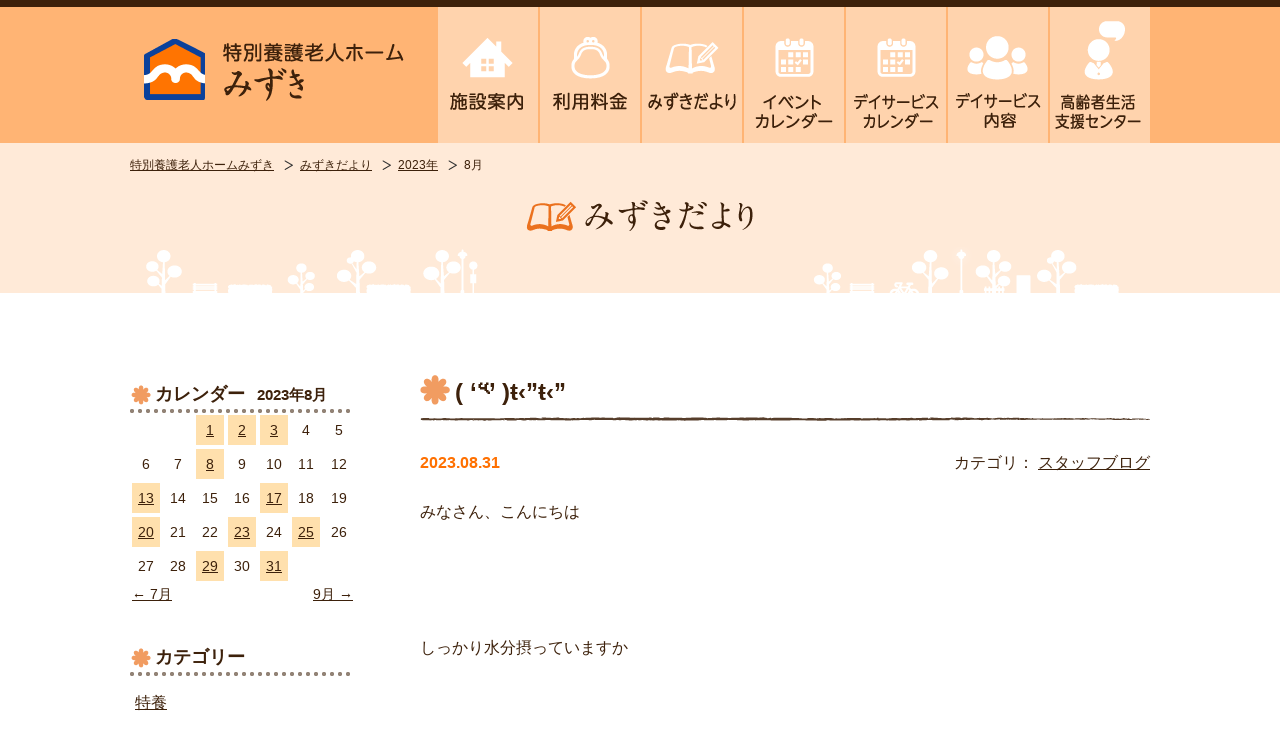

--- FILE ---
content_type: text/html; charset=UTF-8
request_url: https://mizuki-okayama.jp/tokuyou/blog/date/2023/08/
body_size: 14239
content:
<!DOCTYPE html>
<html dir="ltr" lang="ja"
	prefix="og: https://ogp.me/ns#" >
<head>

<!-- Google tag (gtag.js) -->
<script async src="https://www.googletagmanager.com/gtag/js?id=G-K0VGEB72YH"></script>
<script>
  window.dataLayer = window.dataLayer || [];
  function gtag(){dataLayer.push(arguments);}
  gtag('js', new Date());

  gtag('config', 'G-K0VGEB72YH');
</script>

<!-- Global site tag (gtag.js) - Google Analytics -->
<script async src="https://www.googletagmanager.com/gtag/js?id=UA-25571113-38"></script>
<script>
  window.dataLayer = window.dataLayer || [];
  function gtag(){dataLayer.push(arguments);}
  gtag('js', new Date());

  gtag('config', 'UA-25571113-38');
</script>


<meta charset="UTF-8">

<meta http-equiv="Pragma" content="no-cache">
<meta http-equiv="Cache-Control" content="no-cache">
<meta name="keywords" content="岡山県,井原市,特別養護老人ホームみずき,老人ホームみずき,特養みずき,老人福祉,介護施設,デイサービス,ヘルパー,ショートステイ,ヘルパー派遣,訪問介護,居宅介護支援,グリーンランド,グリーンサイド,アスカ">
<meta name="description" content="岡山県井原市に本部を置く社会福祉法人みずき会は、特養老人ホーム・ショートステイ・デイサービス・訪問介護・グループホーム・住宅型有料老人ホームといった介護サービスを岡山・大阪・千葉の合計5事業所で展開しております。『生きるって すばらしい』を合言葉にご利用者の生活の向上と介護の質の向上を目指しています。">
<meta name="viewport" content="width=1020px">
<!--[if IE]><meta http-equiv="X-UA-Compatible" content="IE=edge"><![endif]-->
<link rel="shortcut icon" href="https://mizuki-okayama.jp/wp-content/themes/mizukikai.okayama/favicon.ico" />
<link rel="apple-touch-icon" href="https://mizuki-okayama.jp/wp-content/themes/mizukikai.okayama/apple-touch-icon.png" />
<link rel="start" href="https://mizuki-okayama.jp" title="ホーム" />

		<!-- All in One SEO 4.2.2 -->
		<title>8月, 2023 | 社会福祉法人みずき会</title>
		<meta name="robots" content="noindex, max-snippet:-1, max-image-preview:large, max-video-preview:-1" />
		<link rel="canonical" href="https://mizuki-okayama.jp/tokuyou/blog/date/2023/08/" />
		<link rel="next" href="https://mizuki-okayama.jp/tokuyou/blog/date/2023/08/page/2/" />
		<script type="application/ld+json" class="aioseo-schema">
			{"@context":"https:\/\/schema.org","@graph":[{"@type":"WebSite","@id":"https:\/\/mizuki-okayama.jp\/#website","url":"https:\/\/mizuki-okayama.jp\/","name":"\u793e\u4f1a\u798f\u7949\u6cd5\u4eba\u307f\u305a\u304d\u4f1a","description":"\u5ca1\u5c71\u770c\u4e95\u539f\u5e02\u306b\u672c\u90e8\u3092\u7f6e\u304f\u793e\u4f1a\u798f\u7949\u6cd5\u4eba\u307f\u305a\u304d\u4f1a\u306f\u3001\u7279\u990a\u8001\u4eba\u30db\u30fc\u30e0\u30fb\u30b7\u30e7\u30fc\u30c8\u30b9\u30c6\u30a4\u30fb\u30c7\u30a4\u30b5\u30fc\u30d3\u30b9\u30fb\u8a2a\u554f\u4ecb\u8b77\u30fb\u30b0\u30eb\u30fc\u30d7\u30db\u30fc\u30e0\u30fb\u4f4f\u5b85\u578b\u6709\u6599\u8001\u4eba\u30db\u30fc\u30e0\u3068\u3044\u3063\u305f\u4ecb\u8b77\u30b5\u30fc\u30d3\u30b9\u3092\u5ca1\u5c71\u30fb\u5927\u962a\u30fb\u5343\u8449\u306e\u5408\u8a085\u4e8b\u696d\u6240\u3067\u5c55\u958b\u3057\u3066\u304a\u308a\u307e\u3059\u3002\u300e\u751f\u304d\u308b\u3063\u3066 \u3059\u3070\u3089\u3057\u3044\u300f\u3092\u5408\u8a00\u8449\u306b\u3054\u5229\u7528\u8005\u306e\u751f\u6d3b\u306e\u5411\u4e0a\u3068\u4ecb\u8b77\u306e\u8cea\u306e\u5411\u4e0a\u3092\u76ee\u6307\u3057\u3066\u3044\u307e\u3059\u3002","inLanguage":"ja","publisher":{"@id":"https:\/\/mizuki-okayama.jp\/#organization"}},{"@type":"Organization","@id":"https:\/\/mizuki-okayama.jp\/#organization","name":"\u793e\u4f1a\u798f\u7949\u6cd5\u4eba\u307f\u305a\u304d\u4f1a","url":"https:\/\/mizuki-okayama.jp\/"},{"@type":"BreadcrumbList","@id":"https:\/\/mizuki-okayama.jp\/tokuyou\/blog\/date\/2023\/08\/#breadcrumblist","itemListElement":[{"@type":"ListItem","@id":"https:\/\/mizuki-okayama.jp\/#listItem","position":1,"item":{"@type":"WebPage","@id":"https:\/\/mizuki-okayama.jp\/","name":"\u30db\u30fc\u30e0","description":"\u5ca1\u5c71\u770c\u4e95\u539f\u5e02\u306b\u672c\u90e8\u3092\u7f6e\u304f\u793e\u4f1a\u798f\u7949\u6cd5\u4eba\u307f\u305a\u304d\u4f1a\u306f\u3001\u7279\u990a\u8001\u4eba\u30db\u30fc\u30e0\u30fb\u30b7\u30e7\u30fc\u30c8\u30b9\u30c6\u30a4\u30fb\u30c7\u30a4\u30b5\u30fc\u30d3\u30b9\u30fb\u8a2a\u554f\u4ecb\u8b77\u30fb\u30b0\u30eb\u30fc\u30d7\u30db\u30fc\u30e0\u30fb\u4f4f\u5b85\u578b\u6709\u6599\u8001\u4eba\u30db\u30fc\u30e0\u3068\u3044\u3063\u305f\u4ecb\u8b77\u30b5\u30fc\u30d3\u30b9\u3092\u5ca1\u5c71\u30fb\u5927\u962a\u30fb\u5343\u8449\u306e\u5408\u8a085\u4e8b\u696d\u6240\u3067\u5c55\u958b\u3057\u3066\u304a\u308a\u307e\u3059\u3002\u300e\u751f\u304d\u308b\u3063\u3066 \u3059\u3070\u3089\u3057\u3044\u300f\u3092\u5408\u8a00\u8449\u306b\u3054\u5229\u7528\u8005\u306e\u751f\u6d3b\u306e\u5411\u4e0a\u3068\u4ecb\u8b77\u306e\u8cea\u306e\u5411\u4e0a\u3092\u76ee\u6307\u3057\u3066\u3044\u307e\u3059\u3002","url":"https:\/\/mizuki-okayama.jp\/"},"nextItem":"https:\/\/mizuki-okayama.jp\/tokuyou\/blog\/date\/2023\/#listItem"},{"@type":"ListItem","@id":"https:\/\/mizuki-okayama.jp\/tokuyou\/blog\/date\/2023\/#listItem","position":2,"item":{"@type":"WebPage","@id":"https:\/\/mizuki-okayama.jp\/tokuyou\/blog\/date\/2023\/","name":"2023","url":"https:\/\/mizuki-okayama.jp\/tokuyou\/blog\/date\/2023\/"},"nextItem":"https:\/\/mizuki-okayama.jp\/tokuyou\/blog\/date\/2023\/08\/#listItem","previousItem":"https:\/\/mizuki-okayama.jp\/#listItem"},{"@type":"ListItem","@id":"https:\/\/mizuki-okayama.jp\/tokuyou\/blog\/date\/2023\/08\/#listItem","position":3,"item":{"@type":"WebPage","@id":"https:\/\/mizuki-okayama.jp\/tokuyou\/blog\/date\/2023\/08\/","name":"8\u6708, 2023","url":"https:\/\/mizuki-okayama.jp\/tokuyou\/blog\/date\/2023\/08\/"},"previousItem":"https:\/\/mizuki-okayama.jp\/tokuyou\/blog\/date\/2023\/#listItem"}]},{"@type":"CollectionPage","@id":"https:\/\/mizuki-okayama.jp\/tokuyou\/blog\/date\/2023\/08\/#collectionpage","url":"https:\/\/mizuki-okayama.jp\/tokuyou\/blog\/date\/2023\/08\/","name":"8\u6708, 2023 | \u793e\u4f1a\u798f\u7949\u6cd5\u4eba\u307f\u305a\u304d\u4f1a","inLanguage":"ja","isPartOf":{"@id":"https:\/\/mizuki-okayama.jp\/#website"},"breadcrumb":{"@id":"https:\/\/mizuki-okayama.jp\/tokuyou\/blog\/date\/2023\/08\/#breadcrumblist"}}]}
		</script>
		<!-- All in One SEO -->

<link rel='dns-prefetch' href='//ajax.googleapis.com' />
<link rel='dns-prefetch' href='//maps.googleapis.com' />
<link rel='dns-prefetch' href='//s.w.org' />
<link rel='stylesheet' href='https://mizuki-okayama.jp/wp-content/plugins/instagram-feed/css/sbi-styles.min.css' media='all'>
<link rel='stylesheet' href='https://mizuki-okayama.jp/wp-includes/css/dist/block-library/style.min.css' media='all'>
<style id='global-styles-inline-css' type='text/css'>
body{--wp--preset--color--black: #000000;--wp--preset--color--cyan-bluish-gray: #abb8c3;--wp--preset--color--white: #ffffff;--wp--preset--color--pale-pink: #f78da7;--wp--preset--color--vivid-red: #cf2e2e;--wp--preset--color--luminous-vivid-orange: #ff6900;--wp--preset--color--luminous-vivid-amber: #fcb900;--wp--preset--color--light-green-cyan: #7bdcb5;--wp--preset--color--vivid-green-cyan: #00d084;--wp--preset--color--pale-cyan-blue: #8ed1fc;--wp--preset--color--vivid-cyan-blue: #0693e3;--wp--preset--color--vivid-purple: #9b51e0;--wp--preset--gradient--vivid-cyan-blue-to-vivid-purple: linear-gradient(135deg,rgba(6,147,227,1) 0%,rgb(155,81,224) 100%);--wp--preset--gradient--light-green-cyan-to-vivid-green-cyan: linear-gradient(135deg,rgb(122,220,180) 0%,rgb(0,208,130) 100%);--wp--preset--gradient--luminous-vivid-amber-to-luminous-vivid-orange: linear-gradient(135deg,rgba(252,185,0,1) 0%,rgba(255,105,0,1) 100%);--wp--preset--gradient--luminous-vivid-orange-to-vivid-red: linear-gradient(135deg,rgba(255,105,0,1) 0%,rgb(207,46,46) 100%);--wp--preset--gradient--very-light-gray-to-cyan-bluish-gray: linear-gradient(135deg,rgb(238,238,238) 0%,rgb(169,184,195) 100%);--wp--preset--gradient--cool-to-warm-spectrum: linear-gradient(135deg,rgb(74,234,220) 0%,rgb(151,120,209) 20%,rgb(207,42,186) 40%,rgb(238,44,130) 60%,rgb(251,105,98) 80%,rgb(254,248,76) 100%);--wp--preset--gradient--blush-light-purple: linear-gradient(135deg,rgb(255,206,236) 0%,rgb(152,150,240) 100%);--wp--preset--gradient--blush-bordeaux: linear-gradient(135deg,rgb(254,205,165) 0%,rgb(254,45,45) 50%,rgb(107,0,62) 100%);--wp--preset--gradient--luminous-dusk: linear-gradient(135deg,rgb(255,203,112) 0%,rgb(199,81,192) 50%,rgb(65,88,208) 100%);--wp--preset--gradient--pale-ocean: linear-gradient(135deg,rgb(255,245,203) 0%,rgb(182,227,212) 50%,rgb(51,167,181) 100%);--wp--preset--gradient--electric-grass: linear-gradient(135deg,rgb(202,248,128) 0%,rgb(113,206,126) 100%);--wp--preset--gradient--midnight: linear-gradient(135deg,rgb(2,3,129) 0%,rgb(40,116,252) 100%);--wp--preset--duotone--dark-grayscale: url('#wp-duotone-dark-grayscale');--wp--preset--duotone--grayscale: url('#wp-duotone-grayscale');--wp--preset--duotone--purple-yellow: url('#wp-duotone-purple-yellow');--wp--preset--duotone--blue-red: url('#wp-duotone-blue-red');--wp--preset--duotone--midnight: url('#wp-duotone-midnight');--wp--preset--duotone--magenta-yellow: url('#wp-duotone-magenta-yellow');--wp--preset--duotone--purple-green: url('#wp-duotone-purple-green');--wp--preset--duotone--blue-orange: url('#wp-duotone-blue-orange');--wp--preset--font-size--small: 13px;--wp--preset--font-size--medium: 20px;--wp--preset--font-size--large: 36px;--wp--preset--font-size--x-large: 42px;}.has-black-color{color: var(--wp--preset--color--black) !important;}.has-cyan-bluish-gray-color{color: var(--wp--preset--color--cyan-bluish-gray) !important;}.has-white-color{color: var(--wp--preset--color--white) !important;}.has-pale-pink-color{color: var(--wp--preset--color--pale-pink) !important;}.has-vivid-red-color{color: var(--wp--preset--color--vivid-red) !important;}.has-luminous-vivid-orange-color{color: var(--wp--preset--color--luminous-vivid-orange) !important;}.has-luminous-vivid-amber-color{color: var(--wp--preset--color--luminous-vivid-amber) !important;}.has-light-green-cyan-color{color: var(--wp--preset--color--light-green-cyan) !important;}.has-vivid-green-cyan-color{color: var(--wp--preset--color--vivid-green-cyan) !important;}.has-pale-cyan-blue-color{color: var(--wp--preset--color--pale-cyan-blue) !important;}.has-vivid-cyan-blue-color{color: var(--wp--preset--color--vivid-cyan-blue) !important;}.has-vivid-purple-color{color: var(--wp--preset--color--vivid-purple) !important;}.has-black-background-color{background-color: var(--wp--preset--color--black) !important;}.has-cyan-bluish-gray-background-color{background-color: var(--wp--preset--color--cyan-bluish-gray) !important;}.has-white-background-color{background-color: var(--wp--preset--color--white) !important;}.has-pale-pink-background-color{background-color: var(--wp--preset--color--pale-pink) !important;}.has-vivid-red-background-color{background-color: var(--wp--preset--color--vivid-red) !important;}.has-luminous-vivid-orange-background-color{background-color: var(--wp--preset--color--luminous-vivid-orange) !important;}.has-luminous-vivid-amber-background-color{background-color: var(--wp--preset--color--luminous-vivid-amber) !important;}.has-light-green-cyan-background-color{background-color: var(--wp--preset--color--light-green-cyan) !important;}.has-vivid-green-cyan-background-color{background-color: var(--wp--preset--color--vivid-green-cyan) !important;}.has-pale-cyan-blue-background-color{background-color: var(--wp--preset--color--pale-cyan-blue) !important;}.has-vivid-cyan-blue-background-color{background-color: var(--wp--preset--color--vivid-cyan-blue) !important;}.has-vivid-purple-background-color{background-color: var(--wp--preset--color--vivid-purple) !important;}.has-black-border-color{border-color: var(--wp--preset--color--black) !important;}.has-cyan-bluish-gray-border-color{border-color: var(--wp--preset--color--cyan-bluish-gray) !important;}.has-white-border-color{border-color: var(--wp--preset--color--white) !important;}.has-pale-pink-border-color{border-color: var(--wp--preset--color--pale-pink) !important;}.has-vivid-red-border-color{border-color: var(--wp--preset--color--vivid-red) !important;}.has-luminous-vivid-orange-border-color{border-color: var(--wp--preset--color--luminous-vivid-orange) !important;}.has-luminous-vivid-amber-border-color{border-color: var(--wp--preset--color--luminous-vivid-amber) !important;}.has-light-green-cyan-border-color{border-color: var(--wp--preset--color--light-green-cyan) !important;}.has-vivid-green-cyan-border-color{border-color: var(--wp--preset--color--vivid-green-cyan) !important;}.has-pale-cyan-blue-border-color{border-color: var(--wp--preset--color--pale-cyan-blue) !important;}.has-vivid-cyan-blue-border-color{border-color: var(--wp--preset--color--vivid-cyan-blue) !important;}.has-vivid-purple-border-color{border-color: var(--wp--preset--color--vivid-purple) !important;}.has-vivid-cyan-blue-to-vivid-purple-gradient-background{background: var(--wp--preset--gradient--vivid-cyan-blue-to-vivid-purple) !important;}.has-light-green-cyan-to-vivid-green-cyan-gradient-background{background: var(--wp--preset--gradient--light-green-cyan-to-vivid-green-cyan) !important;}.has-luminous-vivid-amber-to-luminous-vivid-orange-gradient-background{background: var(--wp--preset--gradient--luminous-vivid-amber-to-luminous-vivid-orange) !important;}.has-luminous-vivid-orange-to-vivid-red-gradient-background{background: var(--wp--preset--gradient--luminous-vivid-orange-to-vivid-red) !important;}.has-very-light-gray-to-cyan-bluish-gray-gradient-background{background: var(--wp--preset--gradient--very-light-gray-to-cyan-bluish-gray) !important;}.has-cool-to-warm-spectrum-gradient-background{background: var(--wp--preset--gradient--cool-to-warm-spectrum) !important;}.has-blush-light-purple-gradient-background{background: var(--wp--preset--gradient--blush-light-purple) !important;}.has-blush-bordeaux-gradient-background{background: var(--wp--preset--gradient--blush-bordeaux) !important;}.has-luminous-dusk-gradient-background{background: var(--wp--preset--gradient--luminous-dusk) !important;}.has-pale-ocean-gradient-background{background: var(--wp--preset--gradient--pale-ocean) !important;}.has-electric-grass-gradient-background{background: var(--wp--preset--gradient--electric-grass) !important;}.has-midnight-gradient-background{background: var(--wp--preset--gradient--midnight) !important;}.has-small-font-size{font-size: var(--wp--preset--font-size--small) !important;}.has-medium-font-size{font-size: var(--wp--preset--font-size--medium) !important;}.has-large-font-size{font-size: var(--wp--preset--font-size--large) !important;}.has-x-large-font-size{font-size: var(--wp--preset--font-size--x-large) !important;}
</style>
<link rel='stylesheet' href='https://mizuki-okayama.jp/wp-content/themes/mizukikai.okayama/library/js/plugin/cb/skin5/colorbox.css' media='all'>
<link rel='stylesheet' href='https://mizuki-okayama.jp/wp-content/themes/mizukikai.okayama/library/css/default.css' media='all'>
<link rel='stylesheet' href='https://mizuki-okayama.jp/wp-content/themes/mizukikai.okayama/library/css/pages.css' media='all'>
<link rel='stylesheet' href='https://mizuki-okayama.jp/wp-content/themes/mizukikai.okayama/library/css/layout-tokuyou.css' media='all'>
<link rel='stylesheet' href='https://mizuki-okayama.jp/wp-content/themes/mizukikai.okayama/library/css/page-tokuyou.css' media='all'>
<link rel="https://api.w.org/" href="https://mizuki-okayama.jp/wp-json/" /><link rel="EditURI" type="application/rsd+xml" title="RSD" href="https://mizuki-okayama.jp/xmlrpc.php?rsd" />
<link rel="wlwmanifest" type="application/wlwmanifest+xml" href="https://mizuki-okayama.jp/wp-includes/wlwmanifest.xml" /> 

    <script type="text/javascript">
    (function(){
            var t = function(){
                window._pt_sp_2 = [];
                _pt_sp_2.push('setAccount,7d73bd09');
                var _protocol = (("https:" == document.location.protocol) ? " https://" : " http://");
                (function() {
                    var atag = document.createElement('script'); atag.type = 'text/javascript'; atag.async = true;
                    atag.src = _protocol + 'js.ptengine.com/pta.js';
                    var stag = document.createElement('script'); stag.type = 'text/javascript'; stag.async = true;
                    stag.src = _protocol + 'js.ptengine.com/pts.js';
                    var s = document.getElementsByTagName('script')[0]; 
                    s.parentNode.insertBefore(atag, s);s.parentNode.insertBefore(stag, s);
                })();
            }
            if(window.attachEvent){
                window.attachEvent("onload",t);
            }else if(window.addEventListener){
                window.addEventListener("load",t,false);
            }else{
                t();
            }
        })();
    </script>
</head>

<body class="archive date" id="blog">
<noscript><div class="no-script">サイトを快適に利用するためにはJavaScriptを有効にしてください。</div></noscript>
<div id="base">

<header id="siteHeader">
	<div class="hd-wrap clearfix">
		<p class="hd-logo"><a href="https://mizuki-okayama.jp/tokuyou" class="onMouse"><img src="https://mizuki-okayama.jp/wp-content/themes/mizukikai.okayama/library/img/tokuyou/logo.png" alt="特別養護老人ホーム みずき"></a></p>
		<div class="hd-right">
			<nav>
				<ul class="hd-nav ul-reset">
					<li>
						<a href="https://mizuki-okayama.jp/tokuyou/facility">
              <img alt="施設案内" 
              src="https://mizuki-okayama.jp/wp-content/themes/mizukikai.okayama/library/img/tokuyou2/nav01.png" 
              onmouseover="this.src='https://mizuki-okayama.jp/wp-content/themes/mizukikai.okayama/library/img/tokuyou2/nav01-on.png';" 
              onmouseout="this.src='https://mizuki-okayama.jp/wp-content/themes/mizukikai.okayama/library/img/tokuyou2/nav01.png'" />
            </a>
					</li>
					<li>
						<a href="https://mizuki-okayama.jp/tokuyou/facility#facility09">
							<img alt="利用料金" 
							src="https://mizuki-okayama.jp/wp-content/themes/mizukikai.okayama/library/img/tokuyou2/nav02.png" 
							onmouseover="this.src='https://mizuki-okayama.jp/wp-content/themes/mizukikai.okayama/library/img/tokuyou2/nav02-on.png';" 
							onmouseout="this.src='https://mizuki-okayama.jp/wp-content/themes/mizukikai.okayama/library/img/tokuyou2/nav02.png'" />
						</a>
					</li>
					<li>
						<a href="https://mizuki-okayama.jp/tokuyou/blog">
              <img alt="みずきだより" 
              src="https://mizuki-okayama.jp/wp-content/themes/mizukikai.okayama/library/img/tokuyou2/nav03.png" 
              onmouseover="this.src='https://mizuki-okayama.jp/wp-content/themes/mizukikai.okayama/library/img/tokuyou2/nav03-on.png';" 
              onmouseout="this.src='https://mizuki-okayama.jp/wp-content/themes/mizukikai.okayama/library/img/tokuyou2/nav03.png'" />
            </a>
					</li>
					<li>
						<a href="https://mizuki-okayama.jp/tokuyou_event">
              <img alt="イベントカレンダー" 
              src="https://mizuki-okayama.jp/wp-content/themes/mizukikai.okayama/library/img/tokuyou2/nav04.png" 
              onmouseover="this.src='https://mizuki-okayama.jp/wp-content/themes/mizukikai.okayama/library/img/tokuyou2/nav04-on.png';" 
              onmouseout="this.src='https://mizuki-okayama.jp/wp-content/themes/mizukikai.okayama/library/img/tokuyou2/nav04.png'" />
            </a>
					</li>
					<li>
						<a href="https://mizuki-okayama.jp/tokuyou_dayservice">
              <img alt="デイサービスカレンダー" 
              src="https://mizuki-okayama.jp/wp-content/themes/mizukikai.okayama/library/img/tokuyou2/nav05.png" 
              onmouseover="this.src='https://mizuki-okayama.jp/wp-content/themes/mizukikai.okayama/library/img/tokuyou2/nav05-on.png';" 
              onmouseout="this.src='https://mizuki-okayama.jp/wp-content/themes/mizukikai.okayama/library/img/tokuyou2/nav05.png'" />
            </a>
					</li>
					<li>
						<a href="https://mizuki-okayama.jp/tokuyou/dayservice">
              <img alt="デイサービス内容" 
              src="https://mizuki-okayama.jp/wp-content/themes/mizukikai.okayama/library/img/tokuyou2/nav06.png" 
              onmouseover="this.src='https://mizuki-okayama.jp/wp-content/themes/mizukikai.okayama/library/img/tokuyou2/nav06-on.png';" 
              onmouseout="this.src='https://mizuki-okayama.jp/wp-content/themes/mizukikai.okayama/library/img/tokuyou2/nav06.png'" />
            </a>
					</li>
					<li>
						<a href="https://mizuki-okayama.jp/tokuyou/support">
              <img alt="高齢者生活支援センターみずき" 
              src="https://mizuki-okayama.jp/wp-content/themes/mizukikai.okayama/library/img/tokuyou2/nav07.png" 
              onmouseover="this.src='https://mizuki-okayama.jp/wp-content/themes/mizukikai.okayama/library/img/tokuyou2/nav07-on.png';" 
              onmouseout="this.src='https://mizuki-okayama.jp/wp-content/themes/mizukikai.okayama/library/img/tokuyou2/nav07.png'" />
            </a>
					</li>
				</ul>
			</nav>
		</div>
	</div>
</header><!-- / #siteHeader -->

<div id="siteBody">
<main class="tokuyou-mizukiletter-container">

	
<div class="topicspath-wrap">
<ol class="topicspath">
	<!-- Breadcrumb NavXT 7.0.2 -->
<li class="home"><a href="https://mizuki-okayama.jp">HOME</a></li><li><a href="https://mizuki-okayama.jp/tokuyou/">特別養護老人ホームみずき</a></li><li><a href="https://mizuki-okayama.jp/tokuyou/blog/">みずきだより</a></li><li><a href="https://mizuki-okayama.jp/tokuyou/blog/date/2023/">2023年</a></li><li><span>8月</span></li></ol>
</div>
	
	<h1 class="page-title"><img src="https://mizuki-okayama.jp/wp-content/themes/mizukikai.okayama/library/img/tokuyou/blog/pttl-event.png" alt="みずきだより"></h1>
		
	<div class="tokuyou-mizukiletter-media content grid2columns mb0">
				
		<div class="main">
			
			
<div class="media-articles">
	
	<article class="media-article">
		<div class="article-title">
			<h2 class="heading">( &#8216;༥&#8217; )ŧ‹”ŧ‹”</h2>
		</div>
		<div class="article-meta">
			<time class="date" datetime="2023-08-31">2023.08.31</time>
			<dl class="cat">
				<dt>カテゴリ：</dt>
							<dd><a href="https://mizuki-okayama.jp/tokuyou/blog/category/staffblog/" rel="tag">スタッフブログ</a></dd>
			</dl>
		</div>
		<div class="article-body clearfix">
			
みなさん、こんにちは<br /><br /><br /><br />しっかり水分摂っていますか<br /><br /><br />水分を摂らなきゃいけないのは分かってはいるんですけど簡単じゃないですよね&#8230;<br /><br /><br />お茶とかスポーツドリンク等飲み物だけでの水分補給も簡単じゃないですよね&#8230;<br /><br /><br /><br />果物には水分が多く含まれているので、「果物をしっかり食べて少しでも多くの水分を摂ってほしい」そんな心遣いで、統括が果物の差し入れをしてくれています。<br /><br /><br /><a href="https://mizuki-okayama.jp/wp-content/uploads/2023/08/IMG_0630-scaled-e1693385502387.jpg"><img src="https://mizuki-okayama.jp/wp-content/uploads/2023/08/IMG_0630-scaled-e1693385502387.jpg" alt="" width="535" height="401" class="wp-image-22436 alignnone" /></a><br /><br /><br />みんな果物が好きなので、本当にありがたい限りです。<br /><br /><br /><br />別で職員分も用意してくれているのでそっちの方がありがたいとは大きな声では言えません。。。<br /><br /><br /><br />さっそくご利用者に提供したところ<br /><br /><br /><br /><br /><br /><a href="https://mizuki-okayama.jp/wp-content/uploads/2023/08/38b406e00edcc5e630300f0516e4de22-scaled.jpg"><img loading="lazy" src="https://mizuki-okayama.jp/wp-content/uploads/2023/08/38b406e00edcc5e630300f0516e4de22-scaled-e1693386280847.jpg" alt="" width="286" height="382" class="alignnone wp-image-22440 " /></a> <a href="https://mizuki-okayama.jp/wp-content/uploads/2023/08/IMG_0668-scaled.jpg"><img loading="lazy" src="https://mizuki-okayama.jp/wp-content/uploads/2023/08/IMG_0668-scaled.jpg" alt="" width="283" height="377" class="wp-image-22439 alignnone" /></a> <a href="https://mizuki-okayama.jp/wp-content/uploads/2023/08/IMG_0652-scaled.jpg"><img loading="lazy" src="https://mizuki-okayama.jp/wp-content/uploads/2023/08/IMG_0652-scaled.jpg" alt="" width="285" height="380" class="wp-image-22437 alignnone" /></a> <a href="https://mizuki-okayama.jp/wp-content/uploads/2023/08/IMG_0500-scaled.jpg"><img loading="lazy" src="https://mizuki-okayama.jp/wp-content/uploads/2023/08/IMG_0500-scaled.jpg" alt="" width="286" height="381" class="wp-image-22435 alignnone" /></a><br /><br /><br />たくさん種類があるのでそれぞれに選んでもらったんですが<br /><br /><br /><br />みんな皮ごと食べられるシャインマスカットが好きなんですよね。<br /><br /><br /><br />ちなみに、私もシャインマスカットが好きです。<br /><br /><br /><br />美味しかったですね、ありがとうございました。<br /><br /><br /><br /><br /><br /><br />それでは次回もお会いしましょう。
		</div>
	</article>
	
	<article class="media-article">
		<div class="article-title">
			<h2 class="heading">(*´艸`*)</h2>
		</div>
		<div class="article-meta">
			<time class="date" datetime="2023-08-29">2023.08.29</time>
			<dl class="cat">
				<dt>カテゴリ：</dt>
							<dd><a href="https://mizuki-okayama.jp/tokuyou/blog/category/staffblog/" rel="tag">スタッフブログ</a></dd>
			</dl>
		</div>
		<div class="article-body clearfix">
			


みなさん、こんにちは<br /><br /><br /><br />まずこれは何でしょう<br /><br /><br /><a href="https://mizuki-okayama.jp/wp-content/uploads/2023/08/317d3bef4fdf9fbf10bc7b9fa313b474.jpg"><img loading="lazy" src="https://mizuki-okayama.jp/wp-content/uploads/2023/08/317d3bef4fdf9fbf10bc7b9fa313b474.jpg" alt="" width="343" height="331" class="wp-image-22413 alignleft" /></a><br /><br /><br /><br /><br /><br /><br /><br /><br /><br /><br /><br /><br /><br /><br /><br />チクタック<br /><br /><br /><br /><br />チックッタックゥ<br /><br /><br /><br /><br />すいか割りが何度も出来るすいかです☺<br /><br /><br /><br />なかなかの出来になりまして、私少々テンションが上がっております。うふふっ<br /><br /><br /><br /><br /><br /><br /><br />というわけで、今回はすいか割りのお話です。<br /><br /><br /><br />夏の風物詩すいか割りをみずきデイサービスでもやってみたい！！！<br /><br /><br /><br />と言うより、私がすいか割りをしたい！！！と思って叶えちゃいました。やったー！！！！！！！<br /><br /><br /><br /><br /><a href="https://mizuki-okayama.jp/wp-content/uploads/2023/08/IMG_0230-scaled.jpg"><img loading="lazy" src="https://mizuki-okayama.jp/wp-content/uploads/2023/08/IMG_0230-scaled.jpg" alt="" width="323" height="430" class="wp-image-22412 alignnone" /><span style="color: initial;"></span></a><a href="https://mizuki-okayama.jp/wp-content/uploads/2023/08/IMG_0228-scaled.jpg"><img loading="lazy" src="https://mizuki-okayama.jp/wp-content/uploads/2023/08/IMG_0228-scaled.jpg" alt="" width="321" height="428" class="wp-image-22421 alignnone" /></a> <a href="https://mizuki-okayama.jp/wp-content/uploads/2023/08/ceb30d12cac7b69280051510763bb17e-scaled.jpg"><img loading="lazy" src="https://mizuki-okayama.jp/wp-content/uploads/2023/08/ceb30d12cac7b69280051510763bb17e-scaled.jpg" alt="" width="289" height="385" class="wp-image-22429  alignnone" /></a> <a href="https://mizuki-okayama.jp/wp-content/uploads/2023/08/IMG_0237-scaled.jpg"><img loading="lazy" src="https://mizuki-okayama.jp/wp-content/uploads/2023/08/IMG_0237-scaled.jpg" alt="" width="293" height="391" class="wp-image-22415 alignnone" /></a> <a href="https://mizuki-okayama.jp/wp-content/uploads/2023/08/e9986466bc0fa3a83058c24bf92bea21-scaled.jpg"><img loading="lazy" src="https://mizuki-okayama.jp/wp-content/uploads/2023/08/e9986466bc0fa3a83058c24bf92bea21-scaled.jpg" alt="" width="303" height="404" class="wp-image-22414 alignnone" /></a><br /><br /><br /><br /><br />しっかりと芯に当てている利用者も多くいましたよ。<br /><br /><br /><br /><br /><a href="https://mizuki-okayama.jp/wp-content/uploads/2023/08/d985d2102f3fd0e2ab3afa64472011a0.png"><img loading="lazy" src="https://mizuki-okayama.jp/wp-content/uploads/2023/08/d985d2102f3fd0e2ab3afa64472011a0.png" alt="" width="318" height="375" class="wp-image-22419 alignnone" /></a> <a href="https://mizuki-okayama.jp/wp-content/uploads/2023/08/0518b748747daf2ac2f36557e9fa8ff1.png"><img loading="lazy" src="https://mizuki-okayama.jp/wp-content/uploads/2023/08/0518b748747daf2ac2f36557e9fa8ff1.png" alt="" width="326" height="382" class="wp-image-22418 alignnone" /></a> <a href="https://mizuki-okayama.jp/wp-content/uploads/2023/08/5c9eeb4b299fab517b2021357f9669d4-scaled.jpg"><img loading="lazy" src="https://mizuki-okayama.jp/wp-content/uploads/2023/08/5c9eeb4b299fab517b2021357f9669d4-scaled.jpg" alt="" width="307" height="410" class="wp-image-22417 alignnone" /></a> <a href="https://mizuki-okayama.jp/wp-content/uploads/2023/08/d1c761017fd4a0b3e15dd3c6c14133c4-scaled.jpg"><img loading="lazy" src="https://mizuki-okayama.jp/wp-content/uploads/2023/08/d1c761017fd4a0b3e15dd3c6c14133c4-scaled.jpg" alt="" width="306" height="408" class="wp-image-22416 alignnone" /></a><br /><br /><br /><br /><br />大盛り上がりでご利用者も職員も一緒に楽しみました。<br /><br /><br /><br />今回は写真をたくさん撮れたので雰囲気でも伝わればいいなぁと思っています。<br /><br /><br /><br />また来年も一緒にすいか割りしましょう。<br /><br /><br /><br /><br />それでは次回も見てくださーい！！<br /><br /><a href="https://mizuki-okayama.jp/wp-content/uploads/2023/08/317d3bef4fdf9fbf10bc7b9fa313b474.jpg"></a>
		</div>
	</article>
	
	<article class="media-article">
		<div class="article-title">
			<h2 class="heading">これからも安心・安全に</h2>
		</div>
		<div class="article-meta">
			<time class="date" datetime="2023-08-25">2023.08.25</time>
			<dl class="cat">
				<dt>カテゴリ：</dt>
							<dd><a href="https://mizuki-okayama.jp/tokuyou/blog/category/staffblog/" rel="tag">スタッフブログ</a></dd>
			</dl>
		</div>
		<div class="article-body clearfix">
			


<h2>皆さんこんにちは！ブログ担当のMです、今回はいつも送迎で使っている、<span style="color: #ff0000;">車輌の車椅子の乗せ方・下し方・ボタンの操作方法</span>などを改めて復習しました。<br><br><br><br><a href="https://mizuki-okayama.jp/wp-content/uploads/2023/08/IMG_0512.jpg"><img loading="lazy" src="https://mizuki-okayama.jp/wp-content/uploads/2023/08/IMG_0512.jpg" alt="" width="308" height="411" class="wp-image-22341 alignleft"></a><a href="https://mizuki-okayama.jp/wp-content/uploads/2023/08/IMG_0470-e1692869299748.jpg"><img loading="lazy" src="https://mizuki-okayama.jp/wp-content/uploads/2023/08/IMG_0470-e1692869299748.jpg" alt="" width="295" height="393" class="wp-image-22350 alignright"></a></h2>



<p></p>
<h2 style="text-align: right;"><br><br><br><br><br><br><br><br><br><br><br><br><br><br>　　　　　　　　　　　　　　　　　　　　　　　　　　　　　　　　　<span style="color: #ff6600;"><br><br>まずはボタンを押して。</span><br><a href="https://mizuki-okayama.jp/wp-content/uploads/2023/08/IMG_0472-e1692869379612.jpg"><img loading="lazy" src="https://mizuki-okayama.jp/wp-content/uploads/2023/08/IMG_0472-e1692869379612.jpg" alt="" width="266" height="355" class="wp-image-22346 alignright"></a><a href="https://mizuki-okayama.jp/wp-content/uploads/2023/08/IMG_0483-e1692869348571.jpg"><img loading="lazy" src="https://mizuki-okayama.jp/wp-content/uploads/2023/08/IMG_0483-e1692869348571.jpg" alt="" width="269" height="359" class="wp-image-22344 alignleft"></a><br><br></h2>



<br><br><br><br><br><br><br><br><br><br><a href="https://mizuki-okayama.jp/wp-content/uploads/2023/08/IMG_0520.jpg"></a>



<h2 style="text-align: right;">　　　　　　　　　　　　　　　　　<br><br>　　　　　　　　　　　　　　　　<span style="color: #ff00ff;">フックの掛ける位置よし</span><br><br></h2>



<h3><a href="https://mizuki-okayama.jp/wp-content/uploads/2023/08/IMG_0520.jpg"><img loading="lazy" src="https://mizuki-okayama.jp/wp-content/uploads/2023/08/IMG_0520.jpg" alt="" width="381" height="508" class="wp-image-22343 alignright" /></a></h3>
<br /><br /><br /><br /><br /><br /><br /><br /><br /><br /><br /><br /><br /><br /><br /><br /><br />
<h3>車によって乗せ方や操作方法が全く違うので今回の勉強会で改めて確認する事ができました。</h3>
<h2><span style="color: #ff0000;">これからも事故のないように、安全運転に努めます！</span></h2>
<span style="color: #ff0000;"><a href="https://mizuki-okayama.jp/wp-content/uploads/2023/08/IMG_0518.jpg" style="color: #ff0000;"></a></span>


		</div>
	</article>
	
	<article class="media-article">
		<div class="article-title">
			<h2 class="heading">夏祭り（行事食編）</h2>
		</div>
		<div class="article-meta">
			<time class="date" datetime="2023-08-23">2023.08.23</time>
			<dl class="cat">
				<dt>カテゴリ：</dt>
							<dd><a href="https://mizuki-okayama.jp/tokuyou/blog/category/staffblog/" rel="tag">スタッフブログ</a></dd>
			</dl>
		</div>
		<div class="article-body clearfix">
			
<h3>皆さんこんにちは。ブログ担当のMです。8月といえば夏祭りですよね、コロナ禍で地方の夏祭りなどは中止になっていましたが、今年からほとんどの祭りが開催されましたね。</h3>



<h3>みずきでも夏祭り行事を行いましたので、そちらを随時紹介させていただきます。</h3>
<h2><span style="color: #ff6600;"><strong>今回は【行事食編】の紹介になります。<br><br><br>　【メニュー】　　　　　　　　　　</strong></span></h2>



<a href="https://mizuki-okayama.jp/wp-content/uploads/2023/08/IMG_0009-1-e1692697750642.jpg"><img loading="lazy" src="https://mizuki-okayama.jp/wp-content/uploads/2023/08/IMG_0009-1-e1692697750642.jpg" alt="" width="289" height="258" class=" wp-image-22303 alignleft"></a><a href="https://mizuki-okayama.jp/wp-content/uploads/2023/08/IMG_0008-e1692697969470.jpg"><img loading="lazy" src="https://mizuki-okayama.jp/wp-content/uploads/2023/08/IMG_0008-e1692697969470.jpg" alt="" width="289" height="212" class="wp-image-22291 alignright"></a>





<h3><br><br><br><br><br><br><br><br><br><br>裏面にはちょっとしたクイズもあります。<span style="color: #ff0000;">（このクイズが結構人気だったり。。。）</span><br><br></h3>



<a href="https://mizuki-okayama.jp/wp-content/uploads/2023/08/IMG_0007.jpg"><img loading="lazy" src="https://mizuki-okayama.jp/wp-content/uploads/2023/08/IMG_0007.jpg" alt="" width="429" height="322" class="wp-image-22290 aligncenter"></a><br><br>



<a href="https://mizuki-okayama.jp/wp-content/uploads/2023/08/IMG_0021-e1692698559573.jpg"><img loading="lazy" src="https://mizuki-okayama.jp/wp-content/uploads/2023/08/IMG_0021-e1692698559573.jpg" alt="" width="301" height="419" class="wp-image-22299 alignleft"></a><a href="https://mizuki-okayama.jp/wp-content/uploads/2023/08/IMG_0014-e1692698929293.jpg"><img loading="lazy" src="https://mizuki-okayama.jp/wp-content/uploads/2023/08/IMG_0014-e1692698929293.jpg" alt="" width="292" height="389" class="wp-image-22293 alignright"></a>



<br><br><br><br><br><br><br><br><br><br><br><br>



<h2><br /><br /><br />暑い時は冷たい物に限りますよね・・・昼食に冷やし中華が出る機会が少なかったので、利用者様には<br /><span style="color: #008080;">【今日は変わっとるな】</span>などのお声をいただきました★</h2>



<h2><span style="color: #ff0000;">夏祭り行事に続く・・・・・・・？？？？？</span></h2>
		</div>
	</article>
	
	<article class="media-article">
		<div class="article-title">
			<h2 class="heading">暑い日はアイスに限りますよね。。。</h2>
		</div>
		<div class="article-meta">
			<time class="date" datetime="2023-08-20">2023.08.20</time>
			<dl class="cat">
				<dt>カテゴリ：</dt>
							<dd><a href="https://mizuki-okayama.jp/tokuyou/blog/category/staffblog/" rel="tag">スタッフブログ</a></dd>
			</dl>
		</div>
		<div class="article-body clearfix">
			
<h2><strong>皆さんこんにちはデイサービスブログ担当のMです。今年の暑さは異常なくらい暑いですよね～</strong></h2>
<h2><span style="color: #ff0000;"><strong>暑い。暑い。暑い。暑い。そうだアイスクリームを皆でたべよう。</strong></span></h2>





<h2><span style="background-color: #ffffff; color: #ff00ff;">それでは早速作っていきます.<br><a href="https://mizuki-okayama.jp/wp-content/uploads/2023/08/IMG_0185-e1692438664658.jpg"></a><br></span></h2>



<a href="https://mizuki-okayama.jp/wp-content/uploads/2023/08/IMG_9962-e1692438773107.jpg"><img loading="lazy" src="https://mizuki-okayama.jp/wp-content/uploads/2023/08/IMG_9962-e1692438773107.jpg" alt="" width="266" height="353" class="wp-image-22271 alignleft"></a><a href="https://mizuki-okayama.jp/wp-content/uploads/2023/08/IMG_0185-e1692438834503.jpg"><img loading="lazy" src="https://mizuki-okayama.jp/wp-content/uploads/2023/08/IMG_0185-e1692438834503.jpg" alt="" width="233" height="361" class="wp-image-22268 alignright"></a>





<br><br><br><br>



<br><br><a href="https://mizuki-okayama.jp/wp-content/uploads/2023/08/IMG_9964-e1692438909851.jpg"><img loading="lazy" src="https://mizuki-okayama.jp/wp-content/uploads/2023/08/IMG_9964-e1692438909851.jpg" alt="" width="268" height="357" class="aligncenter  wp-image-22272"></a><br><br><br><br><br>



<a href="https://mizuki-okayama.jp/wp-content/uploads/2023/08/IMG_0197-e1692439001560.jpg"><img loading="lazy" src="https://mizuki-okayama.jp/wp-content/uploads/2023/08/IMG_0197-e1692439001560.jpg" alt="" width="299" height="431" class="wp-image-22269 alignleft"></a><a href="https://mizuki-okayama.jp/wp-content/uploads/2023/08/IMG_0339.jpg"><img loading="lazy" src="https://mizuki-okayama.jp/wp-content/uploads/2023/08/IMG_0339.jpg" alt="" width="317" height="423" class="wp-image-22270 alignright"></a>







<br><br><br><br><br><br><br><br><br><br><br><br><br><br><a href="https://mizuki-okayama.jp/wp-content/uploads/2023/08/IMG_0181.jpg"><img loading="lazy" src="https://mizuki-okayama.jp/wp-content/uploads/2023/08/IMG_0181.jpg" alt="" width="369" height="277" class="wp-image-22275 alignleft"></a><a href="https://mizuki-okayama.jp/wp-content/uploads/2023/08/IMG_9967.jpg"><img loading="lazy" src="https://mizuki-okayama.jp/wp-content/uploads/2023/08/IMG_9967.jpg" alt="" width="351" height="263" class="wp-image-22273 alignright"></a>







<br /><br /><br /><br /><br /><br />
<h2><strong><br /><br /><br /><br />フルーツやチョコスプレーなどをﾄｯﾋﾟﾝｸﾞするだけで、見た目も良くなり、味も美味しくなりますので、皆さんも作ってみてはいかがでしょうか？それではまた次回お会いしましょう！</strong></h2>
		</div>
	</article>
	
	<article class="media-article">
		<div class="article-title">
			<h2 class="heading">(^ム^)</h2>
		</div>
		<div class="article-meta">
			<time class="date" datetime="2023-08-17">2023.08.17</time>
			<dl class="cat">
				<dt>カテゴリ：</dt>
							<dd><a href="https://mizuki-okayama.jp/tokuyou/blog/category/staffblog/" rel="tag">スタッフブログ</a></dd>
			</dl>
		</div>
		<div class="article-body clearfix">
			




毎日毎日暑いですね。<br /><br />暑い暑いと言っても仕方がないのですが、口癖のようにこの言葉が出てきます。<br /><br /><br /><br /><br />それでは今日の本題！！<br /><br /><br />夏と言えば&#8230;？？？かき氷でしょ？！<br /><br /><br /><br />私も食べたいし、皆も食べたいでしょ？！と思って私、かき氷週間を勝手につくりました！！<br /><br /><br /><br />流行りの脱水症も防がなきゃなりませんしね&#8230;<br /><br /><br /><br />でも、さすがに毎日は飽きるので、ふつかにいっぺんです。<br /><br /><br /><br />そして同じ味もふつかにいっぺんだと飽きるので、今回は味変を楽しみたいと思います。<br /><br /><br /><br /><a href="https://mizuki-okayama.jp/wp-content/uploads/2023/08/3d4dd84f15ee92697dc8b15b14870eac-scaled.jpg"><img loading="lazy" src="https://mizuki-okayama.jp/wp-content/uploads/2023/08/3d4dd84f15ee92697dc8b15b14870eac-scaled.jpg" alt="" width="320" height="427" class="wp-image-22378 alignleft" /></a><br /><br /><br /><br /><br /><br /><br /><br /><br /><br /><br /><br /><br /><br /><br /><br /><br /><br /><a href="https://mizuki-okayama.jp/wp-content/uploads/2023/08/c20c13c46f6217dc5cbd33299f4c09bc-scaled.jpg"><img loading="lazy" src="https://mizuki-okayama.jp/wp-content/uploads/2023/08/c20c13c46f6217dc5cbd33299f4c09bc-scaled.jpg" alt="" width="264" height="352" class="wp-image-22382 alignleft" /></a><a href="https://mizuki-okayama.jp/wp-content/uploads/2023/08/IMG_0090-scaled.jpg"><img loading="lazy" src="https://mizuki-okayama.jp/wp-content/uploads/2023/08/IMG_0090-scaled.jpg" alt="" width="261" height="348" class="wp-image-22379 alignleft" /></a><a href="https://mizuki-okayama.jp/wp-content/uploads/2023/08/c20c13c46f6217dc5cbd33299f4c09bc-scaled.jpg"></a><br /><br /><br /><br /><br /><br /><br /><br /><br /><br /><br /><br /><br /><br /><br /><br /><br /><br /><br />普通のイチゴ、メロン蜜だけでなく、カルピスをかけてみたり、トッピングにフルーツをのせてみたりと色々試してみました。<br /><br /><a href="https://mizuki-okayama.jp/wp-content/uploads/2023/08/IMG_0280-scaled.jpg"><img loading="lazy" src="https://mizuki-okayama.jp/wp-content/uploads/2023/08/IMG_0280-scaled.jpg" alt="" width="318" height="239" class="wp-image-22383 alignleft" /></a> <a href="https://mizuki-okayama.jp/wp-content/uploads/2023/08/IMG_0354-scaled.jpg"><img loading="lazy" src="https://mizuki-okayama.jp/wp-content/uploads/2023/08/IMG_0354-scaled-e1693042117577.jpg" alt="" width="306" height="230" class="wp-image-22384  alignleft" /></a><br /><br /><br /><br /><br /><br /><br /><br /><br /><br /><br /><br />カルピスの巨峰味を使ってみたのですが、あっさりして美味しいと人気でした。<br /><br /><a href="https://mizuki-okayama.jp/wp-content/uploads/2023/08/IMG_0111-scaled.jpg"><img loading="lazy" src="https://mizuki-okayama.jp/wp-content/uploads/2023/08/IMG_0111-scaled.jpg" alt="" width="298" height="398" class="wp-image-22381 alignleft" /></a> <a href="https://mizuki-okayama.jp/wp-content/uploads/2023/08/IMG_0098-scaled.jpg"><img loading="lazy" src="https://mizuki-okayama.jp/wp-content/uploads/2023/08/IMG_0098-scaled.jpg" alt="" width="306" height="408" class=" wp-image-22380 alignleft" /></a> <a href="https://mizuki-okayama.jp/wp-content/uploads/2023/08/IMG_0378-scaled.jpg"><img loading="lazy" src="https://mizuki-okayama.jp/wp-content/uploads/2023/08/IMG_0378-scaled.jpg" alt="" width="296" height="394" class="wp-image-22376 alignleft" /></a> <a href="https://mizuki-okayama.jp/wp-content/uploads/2023/08/5b0aa1b4bf96c95161f780019b28f00e-scaled.jpg"><img loading="lazy" src="https://mizuki-okayama.jp/wp-content/uploads/2023/08/5b0aa1b4bf96c95161f780019b28f00e-scaled.jpg" alt="" width="294" height="392" class="wp-image-22375 alignleft" /></a><br /><br /><br /><br /><br /><br /><br /><br /><br /><br /><br /><br /><br /><br /><br /><br /><br /><br /><br /><br /><br /><br /><br /><br /><br /><br /><br /><br />「またかき氷↓↓↓」という声も聞こえず、美味しかったと食べてくれたので私一安心です。<br /><br /><br /><br /><br />暑い夏を乗り切るためには水分だけでなくスタミナもつけなければなりませんので、今度はスタミナ週間でも作りましょうかね？！<br /><br /><br /><br /><br />スタミナのつく食べ物といえばなんでしょうか？！みなさんの知恵を貸してくださいな。<br /><br /><br /><br /><br /><br /><br /><br /><br /><br /><br />それではこのへんで、また次回お会いしましょう。
		</div>
	</article>
	
	<article class="media-article">
		<div class="article-title">
			<h2 class="heading">隠れたパンダ ???</h2>
		</div>
		<div class="article-meta">
			<time class="date" datetime="2023-08-13">2023.08.13</time>
			<dl class="cat">
				<dt>カテゴリ：</dt>
							<dd><a href="https://mizuki-okayama.jp/tokuyou/blog/category/staffblog/" rel="tag">スタッフブログ</a></dd>
			</dl>
		</div>
		<div class="article-body clearfix">
			
<strong>皆さんこんにちは、デイサービスブログ担当のMです。8月に入りさらに蒸し暑くなりましたよね。</strong>



<strong>今回は廊下の壁画を新しくしましたので、そちらの紹介をさせていただきます。<br><br><br></strong>





<a href="https://mizuki-okayama.jp/wp-content/uploads/2023/08/IMG_9938.jpg"><img loading="lazy" src="https://mizuki-okayama.jp/wp-content/uploads/2023/08/IMG_9938.jpg" alt="" width="339" height="254" class="wp-image-22195 alignleft"></a><a href="https://mizuki-okayama.jp/wp-content/uploads/2023/08/IMG_9990.jpg"></a><a href="https://mizuki-okayama.jp/wp-content/uploads/2023/08/IMG_9937.jpg"><img loading="lazy" src="https://mizuki-okayama.jp/wp-content/uploads/2023/08/IMG_9937.jpg" alt="" width="326" height="244" class="wp-image-22194 alignright"></a><br>
<h2><br><br><br><br><br><br><br><br><br><br><br>こちらが8月の新しい壁画なのですが、今回はいつもの壁画と少し違う部分があります。</h2>
<br>
<h2><span style="color: #800000;">今回　この壁画の中にパンダくんが9つも隠れているんです。。。。<br><br><br><br><br></span></h2>



<a href="https://mizuki-okayama.jp/wp-content/uploads/2023/08/IMG_0282-1.jpg"><img loading="lazy" src="https://mizuki-okayama.jp/wp-content/uploads/2023/08/IMG_0282-1.jpg" alt="" width="313" height="234" class="wp-image-22198 alignright"></a><a href="https://mizuki-okayama.jp/wp-content/uploads/2023/08/IMG_9989.jpg"><img loading="lazy" src="https://mizuki-okayama.jp/wp-content/uploads/2023/08/IMG_9989.jpg" alt="" width="322" height="241" class="wp-image-22186 alignleft"></a>











<br>
<h2><span style="color: #ff0000;"><br><br><br><br>　　<br><br>　　　　　　　　<br>　　　　　　　　　　　　　　　&nbsp; &nbsp; &nbsp; &nbsp; さっそくパンダを探している方も。<br><br><br><br><br><br></span></h2>



<a href="https://mizuki-okayama.jp/wp-content/uploads/2023/08/IMG_9993.jpg"><img loading="lazy" src="https://mizuki-okayama.jp/wp-content/uploads/2023/08/IMG_9993.jpg" alt="" width="249" height="186" class="wp-image-22189 alignleft"></a><a href="https://mizuki-okayama.jp/wp-content/uploads/2023/08/IMG_9995.jpg"><img loading="lazy" src="https://mizuki-okayama.jp/wp-content/uploads/2023/08/IMG_9995.jpg" alt="" width="237" height="178" class="wp-image-22191 alignnone alignright"></a>





<h2><br><br><br><br><br><br><br><br><br><br><br><br><br><br><br><span style="color: #800000;">難易度は激ムズ使用仕様になっているみたいです。(こんなサイズのパンダさんがいるみたいです。）</span></h2>



<h2>それではまた次回お会いしましょう！！</h2>
		</div>
	</article>
	
	<article class="media-article">
		<div class="article-title">
			<h2 class="heading">またまた！大量の〇〇〇</h2>
		</div>
		<div class="article-meta">
			<time class="date" datetime="2023-08-08">2023.08.08</time>
			<dl class="cat">
				<dt>カテゴリ：</dt>
							<dd><a href="https://mizuki-okayama.jp/tokuyou/blog/category/staffblog/" rel="tag">スタッフブログ</a></dd>
			</dl>
		</div>
		<div class="article-body clearfix">
			
<h3>皆さんこんにちは！デイサービスブログ担当Mです。いきなりですが、皆さん前回ぐらいに紹介させていただいた、大量の桃を覚えていらっしゃいますか？</h3>
<h2><span style="color: #000000;">まだご覧になっていない方は、<span style="color: #ff0000;">タイトル【桃桃桃桃桃桃桃桃】</span>をご覧ください。</span></h2>



<h3>そんな長い前置きはさておき、本題に入っていきます。前回の桃がどうしたんだって話ですよね。</h3>



<h2><span style="color: #ff00ff;">こちらの写真をご覧ください。</span></h2>



<a href="https://mizuki-okayama.jp/wp-content/uploads/2023/08/IMG_9698.jpg"><img loading="lazy" src="https://mizuki-okayama.jp/wp-content/uploads/2023/08/IMG_9698.jpg" alt="" width="368" height="276" class="wp-image-22168 alignright"></a><a href="https://mizuki-okayama.jp/wp-content/uploads/2023/08/IMG_9702.jpg"><img loading="lazy" src="https://mizuki-okayama.jp/wp-content/uploads/2023/08/IMG_9702.jpg" alt="" width="291" height="388" class="wp-image-22169 alignleft"></a>



<br><br><br><br><br>







<h2><br><br><br><br><br><br><br><br><span style="color: #ff0000;">なんと！</span>そうです今回はメロンです。<br><br><br>普段あまり食べることの少ないメロンさんが、茨城？北海道？熊本？からはるばる、岡山県にやって来てくれました。</h2>



<h2>スーパーマーケットでもこの量はなかなか見かけない気がします・・・</h2>



<a href="https://mizuki-okayama.jp/wp-content/uploads/2023/08/IMG_9740.jpg"><img loading="lazy" src="https://mizuki-okayama.jp/wp-content/uploads/2023/08/IMG_9740.jpg" alt="" width="281" height="375" class="wp-image-22171 alignright"></a><a href="https://mizuki-okayama.jp/wp-content/uploads/2023/08/IMG_9821.jpg"><img loading="lazy" src="https://mizuki-okayama.jp/wp-content/uploads/2023/08/IMG_9821.jpg" alt="" width="260" height="347" class="wp-image-22167 alignleft"></a>



<br><br><br><br>





<strong><br><br><br><br><br><br><br><br>ちなみにこの大量のメロンですが、お昼・おやつの時に提供させていただいたのですが、</strong><br><br>
<h2><span style="color: #ff0000;">なんと</span></h2>
<h2>一週間ほどでほとんどなくなりました。凄まじいメロンの人気。</h2>



<h2>いつもたくさんの果物をありがとうございます！<span style="color: #ff0000;">そしてこれからも宜しくお願いします。</span></h2>



<h2>それではまた次回お会いしましょう～</h2>
		</div>
	</article>
	
	<article class="media-article">
		<div class="article-title">
			<h2 class="heading">栄養課だより（８月号）</h2>
		</div>
		<div class="article-meta">
			<time class="date" datetime="2023-08-03">2023.08.03</time>
			<dl class="cat">
				<dt>カテゴリ：</dt>
							<dd><a href="https://mizuki-okayama.jp/tokuyou/blog/category/etc/" rel="tag">その他</a></dd>
			</dl>
		</div>
		<div class="article-body clearfix">
			
<figure class="wp-block-image size-large"><a href="https://mizuki-okayama.jp/wp-content/uploads/2023/07/7ed92bef7ea5ba1696a28c2d0c13ea16-scaled.jpg"><img loading="lazy" width="724" height="1024" src="https://mizuki-okayama.jp/wp-content/uploads/2023/07/7ed92bef7ea5ba1696a28c2d0c13ea16-724x1024.jpg" alt="" class="wp-image-22116"/></a></figure>



<figure class="wp-block-image size-large"><a href="https://mizuki-okayama.jp/wp-content/uploads/2023/07/36293aa06aa1ca4c5f607069827acd75-scaled.jpg"><img loading="lazy" width="724" height="1024" src="https://mizuki-okayama.jp/wp-content/uploads/2023/07/36293aa06aa1ca4c5f607069827acd75-724x1024.jpg" alt="" class="wp-image-22117"/></a></figure>



<figure class="wp-block-image size-large"><a href="https://mizuki-okayama.jp/wp-content/uploads/2023/07/2023.7-scaled.jpg"><img loading="lazy" width="1024" height="725" src="https://mizuki-okayama.jp/wp-content/uploads/2023/07/2023.7-1024x725.jpg" alt="" class="wp-image-22126"/></a></figure>



<figure class="wp-block-image size-large"><a href="https://mizuki-okayama.jp/wp-content/uploads/2023/07/2023.7-2-scaled.jpg"><img loading="lazy" width="1024" height="725" src="https://mizuki-okayama.jp/wp-content/uploads/2023/07/2023.7-2-1024x725.jpg" alt="" class="wp-image-22127"/></a></figure>



<figure class="wp-block-image size-large"><a href="https://mizuki-okayama.jp/wp-content/uploads/2023/07/971e92533eb9a403e800ee4136a11c81-scaled.jpg"><img loading="lazy" width="724" height="1024" src="https://mizuki-okayama.jp/wp-content/uploads/2023/07/971e92533eb9a403e800ee4136a11c81-724x1024.jpg" alt="" class="wp-image-22118"/></a></figure>
		</div>
	</article>
	
	<article class="media-article">
		<div class="article-title">
			<h2 class="heading">なにが出来るかな？</h2>
		</div>
		<div class="article-meta">
			<time class="date" datetime="2023-08-02">2023.08.02</time>
			<dl class="cat">
				<dt>カテゴリ：</dt>
							<dd><a href="https://mizuki-okayama.jp/tokuyou/blog/category/staffblog/" rel="tag">スタッフブログ</a></dd>
			</dl>
		</div>
		<div class="article-body clearfix">
			
<h2>皆さんこんにちは！デイサービスブログ担当のMです。<br>今回はレクの時間に折り紙で豚さんを作ってみました～</h2>





<br>
<h2>　　<span style="color: #ff00ff;">こちらが今回作る豚さんになります。</span></h2>
<h2>　　　　　　　　　　　　　　　　<span style="color: #ff0000;">難易度は星★★になります。</span></h2>
<a href="https://mizuki-okayama.jp/wp-content/uploads/2023/07/IMG_9894.jpg"><br><img loading="lazy" src="https://mizuki-okayama.jp/wp-content/uploads/2023/07/IMG_9894.jpg" alt="" width="447" height="335" class="aligncenter  wp-image-22067"></a>



<br><a href="https://mizuki-okayama.jp/wp-content/uploads/2023/07/IMG_9882.jpg"><img loading="lazy" src="https://mizuki-okayama.jp/wp-content/uploads/2023/07/IMG_9882.jpg" alt="" width="371" height="279" class="wp-image-22068 alignleft"></a>





<br><br><br><br><br><br><br>
<h2>　　　　<br><br>　　<br><br><br><br>難しいところは一緒にお手伝いさせていただきます～</h2>







<h2>そして。。。。。。。<br>　　　　　　　　　　　<br>　　　　　　　　　　　完成した物がこちら・・・・・・<br><br><a href="https://mizuki-okayama.jp/wp-content/uploads/2023/07/IMG_9887.jpg"><img loading="lazy" src="https://mizuki-okayama.jp/wp-content/uploads/2023/07/IMG_9887.jpg" alt="" width="312" height="416" class="wp-image-22071 alignright"></a></h2>



<br><br><br><br><br><br><br><br><br><br>　　　　　　　　　　　　　　　　　　　　　　　　　　　　　　　　　　　　　　　　　　　　　　　　　　　　　　　　　　　　　　　　　　　　　　　　　　　　　　　　　　　　　　　　　　　　　　　　　　　　　　　　　　　　　　　　　　　　　　　　　　　　　　　　　　　　　　　　　　　　　　　　　　　　　　　　　　　　　　　　　　　　　　　　　　　　　　　　　　　　　　　　　　　　　　　　　　　　　　　　　　　　　　　　　　　　　　　　　　　　　　　　　　　　　　　　　　　　　　　　　　　　　　<br><br><br><br>
<h2><strong><br><br>なんと自立も可能です~<br><br></strong></h2>



<a href="https://mizuki-okayama.jp/wp-content/uploads/2023/07/IMG_9892.jpg"><img loading="lazy" src="https://mizuki-okayama.jp/wp-content/uploads/2023/07/IMG_9892.jpg" alt="" width="387" height="290" class="wp-image-22074 alignright"></a><a href="https://mizuki-okayama.jp/wp-content/uploads/2023/07/IMG_9891.jpg"><img loading="lazy" src="https://mizuki-okayama.jp/wp-content/uploads/2023/07/IMG_9891.jpg" alt="" width="338" height="451" class="wp-image-22076 alignleft"></a>



<br><br><br><br><br><br><br><br><br><br><br>





<h2><br><br><br>私も実際に作ってみたのですが、<span style="color: #00ff00;">超不器用で有名な私には,</span><br><span style="color: #ff0000;">難易度★★でもかなり難しかったです</span>。利用者様もかなり喜ばれていたので、色々な作品を作っていきます～それではまた次回お会いしましょう～</h2>




		</div>
	</article>
</div>
	


	<div class="pagenation"><div class='wp-pagenavi' role='navigation'>
<span aria-current='page' class='current'>1</span><a class="page larger" title="ページ 2" href="https://mizuki-okayama.jp/tokuyou/blog/date/2023/08/page/2/">2</a><a class="nextpostslink" rel="next" aria-label="次のページ" href="https://mizuki-okayama.jp/tokuyou/blog/date/2023/08/page/2/">次へ→</a>
</div></div>
		
		</div><!-- / .main -->
		
		<div class="sidebar" id="js-sidebar">

	<aside id="calendar-2" class="side-menu-box ul-arrow widget widget_calendar"><h3 class="box-title">カレンダー</h3><div class="box-content"><table class="tbl-calendar">
	<caption>2023年8月</caption>
	<thead>
	<tr>
		<th scope="col" title="日曜日">日</th>
		<th scope="col" title="月曜日">月</th>
		<th scope="col" title="火曜日">火</th>
		<th scope="col" title="水曜日">水</th>
		<th scope="col" title="木曜日">木</th>
		<th scope="col" title="金曜日">金</th>
		<th scope="col" title="土曜日">土</th>
	</tr>
	</thead>

	<tfoot>
	<tr>
		<td colspan="3" class="prev"><a href="https://mizuki-okayama.jp/tokuyou/blog/date/2023/07/" title="View posts for 7月 2023">← 7月</a></td>
		<td class="pad">&nbsp;</td>
		<td colspan="3" class="next"><a href="https://mizuki-okayama.jp/tokuyou/blog/date/2023/09/" title="View posts for 9月 2023">9月 →</a></td>
	</tr>
	</tfoot>

	<tbody>
	<tr>
		<td colspan="2" class="pad">&nbsp;</td><td><a href="https://mizuki-okayama.jp/tokuyou/blog/date/2023/08/01/" title="∞/∞" class="day">1</a></td><td><a href="https://mizuki-okayama.jp/tokuyou/blog/date/2023/08/02/" title="なにが出来るかな？" class="day">2</a></td><td><a href="https://mizuki-okayama.jp/tokuyou/blog/date/2023/08/03/" title="栄養課だより（８月号）" class="day">3</a></td><td><span class="day">4</span></td><td><span class="day">5</span></td>
	</tr>
	<tr>
		<td><span class="day">6</span></td><td><span class="day">7</span></td><td><a href="https://mizuki-okayama.jp/tokuyou/blog/date/2023/08/08/" title="またまた！大量の〇〇〇" class="day">8</a></td><td><span class="day">9</span></td><td><span class="day">10</span></td><td><span class="day">11</span></td><td><span class="day">12</span></td>
	</tr>
	<tr>
		<td><a href="https://mizuki-okayama.jp/tokuyou/blog/date/2023/08/13/" title="隠れたパンダ ???" class="day">13</a></td><td><span class="day">14</span></td><td><span class="day">15</span></td><td><span class="day">16</span></td><td><a href="https://mizuki-okayama.jp/tokuyou/blog/date/2023/08/17/" title="(^ム^)" class="day">17</a></td><td><span class="day">18</span></td><td><span class="day">19</span></td>
	</tr>
	<tr>
		<td><a href="https://mizuki-okayama.jp/tokuyou/blog/date/2023/08/20/" title="暑い日はアイスに限りますよね。。。" class="day">20</a></td><td><span class="day">21</span></td><td><span class="day">22</span></td><td><a href="https://mizuki-okayama.jp/tokuyou/blog/date/2023/08/23/" title="夏祭り（行事食編）" class="day">23</a></td><td><span class="day">24</span></td><td><a href="https://mizuki-okayama.jp/tokuyou/blog/date/2023/08/25/" title="これからも安心・安全に" class="day">25</a></td><td><span class="day">26</span></td>
	</tr>
	<tr>
		<td><span class="day">27</span></td><td><span class="day">28</span></td><td><a href="https://mizuki-okayama.jp/tokuyou/blog/date/2023/08/29/" title="(*´艸`*)" class="day">29</a></td><td><span class="day">30</span></td><td><a href="https://mizuki-okayama.jp/tokuyou/blog/date/2023/08/31/" title="( &#8216;༥&#8217; )ŧ‹”ŧ‹”" class="day">31</a></td>
		<td class="pad" colspan="2">&nbsp;</td>
	</tr>
	</tbody>
	</table></div></aside><aside id="categories-4" class="side-menu-box ul-arrow widget widget_categories"><h3 class="box-title">カテゴリー</h3><div class="box-content">		<ul>
	<li class="cat-item cat-item-78"><a data-tor-smoothScroll="noSmooth" href="https://mizuki-okayama.jp/tokuyou/blog/category/%e7%89%b9%e9%a4%8a/">特養</a>
</li>
	<li class="cat-item cat-item-1"><a data-tor-smoothScroll="noSmooth" href="https://mizuki-okayama.jp/tokuyou/blog/category/etc/">その他</a>
</li>
	<li class="cat-item cat-item-30"><a data-tor-smoothScroll="noSmooth" href="https://mizuki-okayama.jp/tokuyou/blog/category/staffblog/">スタッフブログ</a>
</li>
	<li class="cat-item cat-item-31"><a data-tor-smoothScroll="noSmooth" href="https://mizuki-okayama.jp/tokuyou/blog/category/event/">イベント</a>
</li>
		</ul>
</div></aside><aside id="archives-4" class="side-menu-box ul-arrow widget widget_archive"><h3 class="box-title">アーカイブ</h3><div class="box-content">		<ul>
			<li><a href='https://mizuki-okayama.jp/tokuyou/blog/date/2026/01/'>2026年1月</a></li>
	<li><a href='https://mizuki-okayama.jp/tokuyou/blog/date/2025/12/'>2025年12月</a></li>
	<li><a href='https://mizuki-okayama.jp/tokuyou/blog/date/2025/11/'>2025年11月</a></li>
	<li><a href='https://mizuki-okayama.jp/tokuyou/blog/date/2025/10/'>2025年10月</a></li>
	<li><a href='https://mizuki-okayama.jp/tokuyou/blog/date/2025/09/'>2025年9月</a></li>
	<li><a href='https://mizuki-okayama.jp/tokuyou/blog/date/2025/08/'>2025年8月</a></li>
	<li><a href='https://mizuki-okayama.jp/tokuyou/blog/date/2025/07/'>2025年7月</a></li>
	<li><a href='https://mizuki-okayama.jp/tokuyou/blog/date/2025/06/'>2025年6月</a></li>
	<li><a href='https://mizuki-okayama.jp/tokuyou/blog/date/2025/05/'>2025年5月</a></li>
	<li><a href='https://mizuki-okayama.jp/tokuyou/blog/date/2025/04/'>2025年4月</a></li>
	<li><a href='https://mizuki-okayama.jp/tokuyou/blog/date/2025/03/'>2025年3月</a></li>
	<li><a href='https://mizuki-okayama.jp/tokuyou/blog/date/2025/02/'>2025年2月</a></li>
	<li><a href='https://mizuki-okayama.jp/tokuyou/blog/date/2025/01/'>2025年1月</a></li>
	<li><a href='https://mizuki-okayama.jp/tokuyou/blog/date/2024/12/'>2024年12月</a></li>
	<li><a href='https://mizuki-okayama.jp/tokuyou/blog/date/2024/11/'>2024年11月</a></li>
	<li><a href='https://mizuki-okayama.jp/tokuyou/blog/date/2024/10/'>2024年10月</a></li>
	<li><a href='https://mizuki-okayama.jp/tokuyou/blog/date/2024/09/'>2024年9月</a></li>
	<li><a href='https://mizuki-okayama.jp/tokuyou/blog/date/2024/08/'>2024年8月</a></li>
	<li><a href='https://mizuki-okayama.jp/tokuyou/blog/date/2024/07/'>2024年7月</a></li>
	<li><a href='https://mizuki-okayama.jp/tokuyou/blog/date/2024/06/'>2024年6月</a></li>
	<li><a href='https://mizuki-okayama.jp/tokuyou/blog/date/2024/05/'>2024年5月</a></li>
	<li><a href='https://mizuki-okayama.jp/tokuyou/blog/date/2024/04/'>2024年4月</a></li>
	<li><a href='https://mizuki-okayama.jp/tokuyou/blog/date/2024/03/'>2024年3月</a></li>
	<li><a href='https://mizuki-okayama.jp/tokuyou/blog/date/2024/02/'>2024年2月</a></li>
	<li><a href='https://mizuki-okayama.jp/tokuyou/blog/date/2024/01/'>2024年1月</a></li>
	<li><a href='https://mizuki-okayama.jp/tokuyou/blog/date/2023/12/'>2023年12月</a></li>
	<li><a href='https://mizuki-okayama.jp/tokuyou/blog/date/2023/11/'>2023年11月</a></li>
	<li><a href='https://mizuki-okayama.jp/tokuyou/blog/date/2023/10/'>2023年10月</a></li>
	<li><a href='https://mizuki-okayama.jp/tokuyou/blog/date/2023/09/'>2023年9月</a></li>
	<li><a href='https://mizuki-okayama.jp/tokuyou/blog/date/2023/08/' aria-current="page">2023年8月</a></li>
	<li><a href='https://mizuki-okayama.jp/tokuyou/blog/date/2023/07/'>2023年7月</a></li>
	<li><a href='https://mizuki-okayama.jp/tokuyou/blog/date/2023/06/'>2023年6月</a></li>
	<li><a href='https://mizuki-okayama.jp/tokuyou/blog/date/2023/05/'>2023年5月</a></li>
	<li><a href='https://mizuki-okayama.jp/tokuyou/blog/date/2023/04/'>2023年4月</a></li>
	<li><a href='https://mizuki-okayama.jp/tokuyou/blog/date/2023/03/'>2023年3月</a></li>
	<li><a href='https://mizuki-okayama.jp/tokuyou/blog/date/2023/02/'>2023年2月</a></li>
	<li><a href='https://mizuki-okayama.jp/tokuyou/blog/date/2023/01/'>2023年1月</a></li>
	<li><a href='https://mizuki-okayama.jp/tokuyou/blog/date/2022/12/'>2022年12月</a></li>
	<li><a href='https://mizuki-okayama.jp/tokuyou/blog/date/2022/11/'>2022年11月</a></li>
	<li><a href='https://mizuki-okayama.jp/tokuyou/blog/date/2022/10/'>2022年10月</a></li>
	<li><a href='https://mizuki-okayama.jp/tokuyou/blog/date/2022/09/'>2022年9月</a></li>
	<li><a href='https://mizuki-okayama.jp/tokuyou/blog/date/2022/08/'>2022年8月</a></li>
	<li><a href='https://mizuki-okayama.jp/tokuyou/blog/date/2022/07/'>2022年7月</a></li>
	<li><a href='https://mizuki-okayama.jp/tokuyou/blog/date/2022/06/'>2022年6月</a></li>
	<li><a href='https://mizuki-okayama.jp/tokuyou/blog/date/2022/05/'>2022年5月</a></li>
	<li><a href='https://mizuki-okayama.jp/tokuyou/blog/date/2022/04/'>2022年4月</a></li>
	<li><a href='https://mizuki-okayama.jp/tokuyou/blog/date/2022/03/'>2022年3月</a></li>
	<li><a href='https://mizuki-okayama.jp/tokuyou/blog/date/2022/02/'>2022年2月</a></li>
	<li><a href='https://mizuki-okayama.jp/tokuyou/blog/date/2022/01/'>2022年1月</a></li>
	<li><a href='https://mizuki-okayama.jp/tokuyou/blog/date/2021/12/'>2021年12月</a></li>
	<li><a href='https://mizuki-okayama.jp/tokuyou/blog/date/2021/11/'>2021年11月</a></li>
	<li><a href='https://mizuki-okayama.jp/tokuyou/blog/date/2021/10/'>2021年10月</a></li>
	<li><a href='https://mizuki-okayama.jp/tokuyou/blog/date/2021/09/'>2021年9月</a></li>
	<li><a href='https://mizuki-okayama.jp/tokuyou/blog/date/2021/08/'>2021年8月</a></li>
	<li><a href='https://mizuki-okayama.jp/tokuyou/blog/date/2021/07/'>2021年7月</a></li>
	<li><a href='https://mizuki-okayama.jp/tokuyou/blog/date/2021/06/'>2021年6月</a></li>
	<li><a href='https://mizuki-okayama.jp/tokuyou/blog/date/2021/05/'>2021年5月</a></li>
	<li><a href='https://mizuki-okayama.jp/tokuyou/blog/date/2021/04/'>2021年4月</a></li>
	<li><a href='https://mizuki-okayama.jp/tokuyou/blog/date/2021/03/'>2021年3月</a></li>
	<li><a href='https://mizuki-okayama.jp/tokuyou/blog/date/2021/02/'>2021年2月</a></li>
	<li><a href='https://mizuki-okayama.jp/tokuyou/blog/date/2021/01/'>2021年1月</a></li>
	<li><a href='https://mizuki-okayama.jp/tokuyou/blog/date/2020/12/'>2020年12月</a></li>
	<li><a href='https://mizuki-okayama.jp/tokuyou/blog/date/2020/11/'>2020年11月</a></li>
	<li><a href='https://mizuki-okayama.jp/tokuyou/blog/date/2020/10/'>2020年10月</a></li>
	<li><a href='https://mizuki-okayama.jp/tokuyou/blog/date/2020/09/'>2020年9月</a></li>
	<li><a href='https://mizuki-okayama.jp/tokuyou/blog/date/2020/08/'>2020年8月</a></li>
	<li><a href='https://mizuki-okayama.jp/tokuyou/blog/date/2020/07/'>2020年7月</a></li>
	<li><a href='https://mizuki-okayama.jp/tokuyou/blog/date/2020/06/'>2020年6月</a></li>
	<li><a href='https://mizuki-okayama.jp/tokuyou/blog/date/2020/05/'>2020年5月</a></li>
	<li><a href='https://mizuki-okayama.jp/tokuyou/blog/date/2020/04/'>2020年4月</a></li>
	<li><a href='https://mizuki-okayama.jp/tokuyou/blog/date/2020/03/'>2020年3月</a></li>
	<li><a href='https://mizuki-okayama.jp/tokuyou/blog/date/2020/02/'>2020年2月</a></li>
	<li><a href='https://mizuki-okayama.jp/tokuyou/blog/date/2020/01/'>2020年1月</a></li>
	<li><a href='https://mizuki-okayama.jp/tokuyou/blog/date/2019/12/'>2019年12月</a></li>
	<li><a href='https://mizuki-okayama.jp/tokuyou/blog/date/2019/11/'>2019年11月</a></li>
	<li><a href='https://mizuki-okayama.jp/tokuyou/blog/date/2019/10/'>2019年10月</a></li>
	<li><a href='https://mizuki-okayama.jp/tokuyou/blog/date/2019/09/'>2019年9月</a></li>
	<li><a href='https://mizuki-okayama.jp/tokuyou/blog/date/2019/08/'>2019年8月</a></li>
	<li><a href='https://mizuki-okayama.jp/tokuyou/blog/date/2019/07/'>2019年7月</a></li>
	<li><a href='https://mizuki-okayama.jp/tokuyou/blog/date/2019/06/'>2019年6月</a></li>
	<li><a href='https://mizuki-okayama.jp/tokuyou/blog/date/2019/05/'>2019年5月</a></li>
	<li><a href='https://mizuki-okayama.jp/tokuyou/blog/date/2019/04/'>2019年4月</a></li>
	<li><a href='https://mizuki-okayama.jp/tokuyou/blog/date/2019/03/'>2019年3月</a></li>
	<li><a href='https://mizuki-okayama.jp/tokuyou/blog/date/2019/02/'>2019年2月</a></li>
	<li><a href='https://mizuki-okayama.jp/tokuyou/blog/date/2019/01/'>2019年1月</a></li>
	<li><a href='https://mizuki-okayama.jp/tokuyou/blog/date/2018/12/'>2018年12月</a></li>
	<li><a href='https://mizuki-okayama.jp/tokuyou/blog/date/2018/11/'>2018年11月</a></li>
	<li><a href='https://mizuki-okayama.jp/tokuyou/blog/date/2018/10/'>2018年10月</a></li>
	<li><a href='https://mizuki-okayama.jp/tokuyou/blog/date/2018/09/'>2018年9月</a></li>
	<li><a href='https://mizuki-okayama.jp/tokuyou/blog/date/2018/08/'>2018年8月</a></li>
	<li><a href='https://mizuki-okayama.jp/tokuyou/blog/date/2018/07/'>2018年7月</a></li>
	<li><a href='https://mizuki-okayama.jp/tokuyou/blog/date/2018/06/'>2018年6月</a></li>
	<li><a href='https://mizuki-okayama.jp/tokuyou/blog/date/2018/05/'>2018年5月</a></li>
	<li><a href='https://mizuki-okayama.jp/tokuyou/blog/date/2018/04/'>2018年4月</a></li>
	<li><a href='https://mizuki-okayama.jp/tokuyou/blog/date/2018/03/'>2018年3月</a></li>
	<li><a href='https://mizuki-okayama.jp/tokuyou/blog/date/2018/02/'>2018年2月</a></li>
	<li><a href='https://mizuki-okayama.jp/tokuyou/blog/date/2018/01/'>2018年1月</a></li>
	<li><a href='https://mizuki-okayama.jp/tokuyou/blog/date/2017/12/'>2017年12月</a></li>
	<li><a href='https://mizuki-okayama.jp/tokuyou/blog/date/2017/11/'>2017年11月</a></li>
	<li><a href='https://mizuki-okayama.jp/tokuyou/blog/date/2017/10/'>2017年10月</a></li>
	<li><a href='https://mizuki-okayama.jp/tokuyou/blog/date/2017/09/'>2017年9月</a></li>
	<li><a href='https://mizuki-okayama.jp/tokuyou/blog/date/2017/08/'>2017年8月</a></li>
	<li><a href='https://mizuki-okayama.jp/tokuyou/blog/date/2017/07/'>2017年7月</a></li>
	<li><a href='https://mizuki-okayama.jp/tokuyou/blog/date/2017/06/'>2017年6月</a></li>
	<li><a href='https://mizuki-okayama.jp/tokuyou/blog/date/2017/05/'>2017年5月</a></li>
	<li><a href='https://mizuki-okayama.jp/tokuyou/blog/date/2017/04/'>2017年4月</a></li>
	<li><a href='https://mizuki-okayama.jp/tokuyou/blog/date/2017/03/'>2017年3月</a></li>
	<li><a href='https://mizuki-okayama.jp/tokuyou/blog/date/2017/02/'>2017年2月</a></li>
	<li><a href='https://mizuki-okayama.jp/tokuyou/blog/date/2017/01/'>2017年1月</a></li>
	<li><a href='https://mizuki-okayama.jp/tokuyou/blog/date/2016/12/'>2016年12月</a></li>
	<li><a href='https://mizuki-okayama.jp/tokuyou/blog/date/2016/11/'>2016年11月</a></li>
	<li><a href='https://mizuki-okayama.jp/tokuyou/blog/date/2016/10/'>2016年10月</a></li>
	<li><a href='https://mizuki-okayama.jp/tokuyou/blog/date/2016/09/'>2016年9月</a></li>
	<li><a href='https://mizuki-okayama.jp/tokuyou/blog/date/2016/08/'>2016年8月</a></li>
	<li><a href='https://mizuki-okayama.jp/tokuyou/blog/date/2016/07/'>2016年7月</a></li>
	<li><a href='https://mizuki-okayama.jp/tokuyou/blog/date/2016/06/'>2016年6月</a></li>
	<li><a href='https://mizuki-okayama.jp/tokuyou/blog/date/2016/05/'>2016年5月</a></li>
	<li><a href='https://mizuki-okayama.jp/tokuyou/blog/date/2016/04/'>2016年4月</a></li>
	<li><a href='https://mizuki-okayama.jp/tokuyou/blog/date/2016/03/'>2016年3月</a></li>
		</ul>
</div></aside>
</div><!-- / .media-sidebar -->
	</div><!-- / .news-media content grid2columns -->
	
</main>

</div><!-- / #siteBody -->

<footer id="siteFooter">
	
	<div class="ft-wrap">
		<div class="ft-info">
			<img src="https://mizuki-okayama.jp/wp-content/themes/mizukikai.okayama/library/img/tokuyou/logo02.png" alt="特別養護老人ホーム みずき">
			<p>〒715-0003　岡山県井原市東江原町1661-1<br>
			TEL：0866-63-2122　FAX：0866-63-2118</p>
		</div>
		
		<div class="ft-sitemap">
			<ul>
				<li><a href="https://mizuki-okayama.jp/tokuyou" class="icon-home">ホーム</a></li>
				<li><a href="https://mizuki-okayama.jp/tokuyou/facility" class="icon-house">施設案内</a></li>
			</ul>
			<ul>
				<li><a href="https://mizuki-okayama.jp/tokuyou/blog" class="icon-book">みずきだより</a></li>
				<li><a href="https://mizuki-okayama.jp/contact" class="icon-mail">お問い合わせ</a></li>
			</ul>
			<ul>
				<li><a href="https://mizuki-okayama.jp/tokuyou_event" class="icon-calendar">イベントカレンダー</a></li>
				<li><a href="https://mizuki-okayama.jp/tokuyou_dayservice" class="icon-calendar">デイサービスカレンダー</a></li>
			</ul>
		</div>
        </div>
        
        
<div class="foot03">
		<div class="foot-banner">
			<div class="foot03_l"><a href="https://mizuki-okayama.jp" target="_blank"><img src="https://mizuki-okayama.jp/wp-content/themes/mizukikai.okayama/library/img/shared/foot03_l.jpg" alt="みずき会リニューアルサイト"/></a></div>
			<div class="foot03_r"><a href="https://mizuki-okayama.jp/recruit" target="_blank"><img src="https://mizuki-okayama.jp/wp-content/themes/mizukikai.okayama/library/img/shared/foot03_r.jpg" alt="みずき会採用サイト"/></a></div>
			 <div class="clearfix"></div>
		</div>
	</div>          
        
<div class="foot01">
<div class="foot-banner">
<div class="banner01">
<a href="https://mizuki-okayama.jp/raspa" target="_blank"><img src="https://mizuki-okayama.jp/wp-content/themes/mizukikai.okayama/library/img/shared/banner-raspa-mini.jpg" alt="小規模多機能・グループホーム　ラスパみずき"/></a>
  </div>
  <div class="banner01">
  <a href="http://mizuki-asuka.jp/" target="_blank"><img src="https://mizuki-okayama.jp/wp-content/themes/mizukikai.okayama/library/img/shared/banner-asuka-mini.jpg" alt="認知症対応型 共同生活介護　グループホームアスカみずき&#8544;・&#8545;"/></a>
  </div>
  <div class="banner03">
  <a href="http://mizuki-osaka.jp/" target="_blank"><img src="https://mizuki-okayama.jp/wp-content/themes/mizukikai.okayama/library/img/shared/banner-greenland-mini.jpg" alt="特別養護老人ホーム グリーンランドみずき"/></a>
  </div>

  <div class="clearfix"></div>
  </div>
</div>

<div class="foot02">
<div class="ft-wrap02">
		<small id="copyright">
    当ホームページに掲載されているあらゆる内容の無許可転載・転用を禁止します。　
    &copy; 2016-<span id="thisYear"></span> Mizuki kai</small>
	</div>
    </div>
</footer><!-- / #siteFooter -->

</div><!-- / #base -->

<script type="text/javascript">
  date = new Date();
  thisYear = date.getFullYear();
  document.getElementById("thisYear").innerHTML = thisYear;
</script>

<!-- ▽===▽=== ページ最上部に戻る　ここから ===▽===▽ -->
<div id="btn-pagetop">
<a href="#base" id="btn-pagetop-js">
<img alt="ページトップへ戻る" src="https://mizuki-okayama.jp/wp-content/themes/mizukikai.okayama/library/img/tokuyou/btn-pagetop.png"></a>
</div><!-- back-top end -->
<!-- △===△=== ページ最上部に戻る　ここまで ===△===△ -->

<!-- Instagram Feed JS -->
<script type="text/javascript">
var sbiajaxurl = "https://mizuki-okayama.jp/wp-admin/admin-ajax.php";
</script>
<script type='text/javascript' src='https://ajax.googleapis.com/ajax/libs/jquery/2.1.3/jquery.min.js' id='jquery-js'></script>
<script type='text/javascript' src='https://mizuki-okayama.jp/wp-content/themes/mizukikai.okayama/library/js/plugin/cb/jquery.colorbox-min.js' id='colorbox-JS-js'></script>
<script type='text/javascript' src='https://mizuki-okayama.jp/wp-content/themes/mizukikai.okayama/library/js/plugin/smoothScroll.js' id='smoothScroll-JS-js'></script>
<script type='text/javascript' src='https://mizuki-okayama.jp/wp-content/themes/mizukikai.okayama/library/js/plugin/jquery.matchHeight-min.js' id='matchHeight-JS-js'></script>
<script type='text/javascript' src='https://mizuki-okayama.jp/wp-content/themes/mizukikai.okayama/library/js/plugin/iv/jquery.inview.min.js' id='inview-JS-js'></script>
<script type='text/javascript' src='https://mizuki-okayama.jp/wp-content/themes/mizukikai.okayama/library/js/common.js' id='common-JS-js'></script>
<script type='text/javascript' src='https://maps.googleapis.com/maps/api/js?key=AIzaSyCaHAvAyQodsjG0T1QpB0Rma8FTdqdVL-w' id='googlemaps-api-js'></script>
<script type='text/javascript' src='https://mizuki-okayama.jp/wp-content/themes/mizukikai.okayama/library/js/pages/map.js' id='map-JS-js'></script>
</body>
</html>

--- FILE ---
content_type: application/javascript
request_url: https://mizuki-okayama.jp/wp-content/themes/mizukikai.okayama/library/js/pages/map.js
body_size: 455
content:
/*----------------------------------------------------------------
 * googlemap api
 *----------------------------------------------------------------*/
 
function initialize() {
	/* 地図設定 */
	var myLatlng1 = new google.maps.LatLng( 34.600087551742725,133.513594492597 );
	var myOptions = {
		zoom: 17,
		center: myLatlng1,
		mapTypeId: google.maps.MapTypeId.ROADMAP,
		mapTypeControl: false,
		navigationControl: true
	}
	var map1 = new google.maps.Map( document.getElementById( "map-canvas" ), myOptions );

	/* アイコン設定 */
	var icon = new google.maps.MarkerImage( 'https://mizuki-okayama.jp/wp-content/themes/mizukikai.okayama/library/img/shared/icon-gmap.png',
		new google.maps.Size( 60, 78 ),
		new google.maps.Point( 0, 0 ),
		new google.maps.Point( 28, 80 )
	);
	
	/* マーカー */
	var marker1 = new google.maps.Marker({
		position: myLatlng1,
		map: map1,
		icon: icon,
		title: "特別養護老人ホーム　みずき"
	});
}

google.maps.event.addDomListener( window, 'load', initialize );